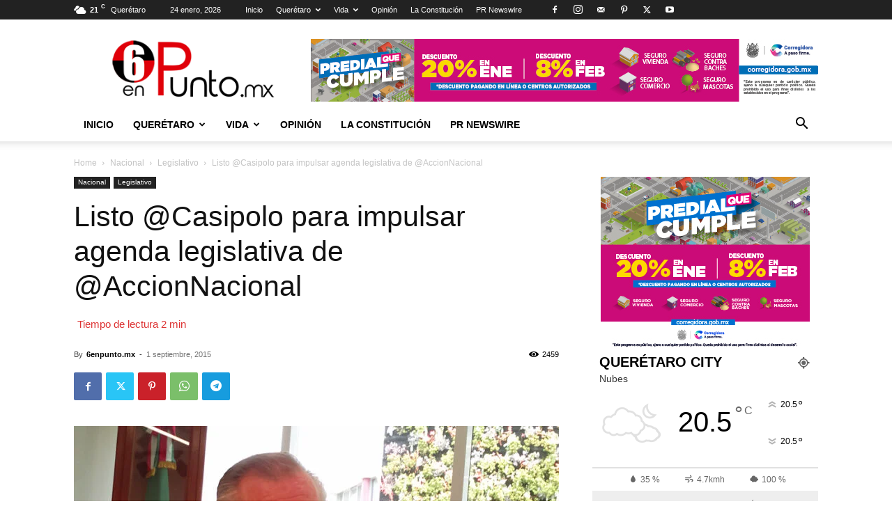

--- FILE ---
content_type: text/html; charset=utf-8
request_url: https://tools.prnewswire.com/es/live/12211/list/widget
body_size: 1387
content:

<img src="//tools.prnewswire.com/static/images/prn_logo.png" class="logo" style="width: 131px; margin: 0;" />

	<ul>
		<li class="w12211_release w12211_odd">
			<a class="w12211_title" href="https://6enpunto.mx/pr-newswire/?rkey=20260124ES69710&amp;filter=12211">Huawei Cloud presenta sus políticas mundiales para socios comerciales para 2026 con el objetivo de alcanzar el éxito compartido en la era de la IA
			</a>
			<br /><span class="w12211_datetime localized" location="SINGAPUR" utcDate="2026-01-24 19:27:00">
			2026-01-24 19:27:00
			</span>
			<span class="spacer"></span>
		</li>
		<li class="w12211_release w12211_even">
			<a class="w12211_title" href="https://6enpunto.mx/pr-newswire/?rkey=20260124ES69752&amp;filter=12211">
				<img src="//tools.prnewswire.com/static/images/bplay.png" class="vicon" />CGTN Art Series | La exposición digital China Crafted conquista los corazones en ART SG
			</a>
			<br /><span class="w12211_datetime localized" location="SINGAPUR" utcDate="2026-01-24 19:02:00">
			2026-01-24 19:02:00
			</span>
			<span class="spacer"></span>
		</li>
		<li class="w12211_release w12211_odd">
			<a class="w12211_title" href="https://6enpunto.mx/pr-newswire/?rkey=20260124ES70288&amp;filter=12211">AION V gana reconocimientos globales, mostrando la fuerza del EV inteligente chino
			</a>
			<br /><span class="w12211_datetime localized" location="GUANGZHOU, China" utcDate="2026-01-24 17:12:00">
			2026-01-24 17:12:00
			</span>
			<span class="spacer"></span>
		</li>
		<li class="w12211_release w12211_even">
			<a class="w12211_title" href="https://6enpunto.mx/pr-newswire/?rkey=20260123ES70253&amp;filter=12211">UAG otorga Doctorado Honoris Causa al Dr. Arturo Cherbowki
			</a>
			<br /><span class="w12211_datetime localized" location="GUADALAJARA, México" utcDate="2026-01-23 23:41:00">
			2026-01-23 23:41:00
			</span>
			<span class="spacer"></span>
		</li>
		<li class="w12211_release w12211_odd">
			<a class="w12211_title" href="https://6enpunto.mx/pr-newswire/?rkey=20260123ES70165&amp;filter=12211">VidantaWorld Mexico Open se traslada al otoño como experiencia de destino emblemática del PGA TOUR
			</a>
			<br /><span class="w12211_datetime localized" location="VALLARTA–NUEVO NAYARIT, México" utcDate="2026-01-23 21:50:00">
			2026-01-23 21:50:00
			</span>
			<span class="spacer"></span>
		</li>
	</ul>
<div class="w12211_footer">
	<a href="https://6enpunto.mx/pr-newswire/?start=1&filter=12211">Más noticias</a>
	
	
</div>


<style>
#w12211_widget {
	overflow: auto;
	overflow-x: hidden;
}

#w12211_widget .logo {
	display: block;
}


#w12211_widget div.w12211_footer, #w12211_widget div.w12211_footer *,
#w12211_widget ul, #w12211_widget ul>li, #w12211_widget ul * {
	list-style-type: none;
	padding: 0;
	margin: 0;
	width: auto;
	height: auto;
	background: none;
}

#w12211_widget .w12211_thumbnail>img.play_icon {
	position: absolute;
	top: 50%;
	left: 50%;
	width: 32px;
	margin: -16px 0 0 -16px;
	z-index: 10;
}

#w12211_widget .w12211_title, #w12211_widget .w12211_datetime, #w12211_widget .w12211_abstract, #w12211_widget .w12211_release>*:not(.w12211_thumbnail) {
	display: block;
	float: left;
}

#w12211_widget .w12211_release img.vicon {
	margin: 0 5px 0 0;
}

#w12211_widget .w12211_release .spacer {
	float: none;
	clear: both;
}

#w12211_widget .w12211_title, #w12211_widget .w12211_datetime {
	width: 100%;
}

#w12211_widget .w12211_footer {
	clear: both;
}

#w12211_widget .w12211_release {
	padding: 5px;
	border-bottom: 1px solid #DDDDDD;
}
	#w12211_widget .w12211_widgetTitle { font-weight: bold; }
	#w12211_widget .w12211_datetime { color: #888888; }
	#w12211_widget .w12211_datetime { font-weight: normal; }
	#w12211_widget .w12211_datetime { font-style: italic; }
	#w12211_widget .w12211_footer a { font-weight: normal; }
	#w12211_widget .w12211_footer a { font-style: normal; }
	#w12211_widget .w12211_title { font-weight: normal; }
	#w12211_widget .w12211_title { font-style: normal; }
	#w12211_widget .w12211_release { border-bottom-style: solid; }
	#w12211_widget .w12211_release { border-bottom-width: 1px; }
</style>

--- FILE ---
content_type: text/html; charset=utf-8
request_url: https://www.google.com/recaptcha/api2/aframe
body_size: 265
content:
<!DOCTYPE HTML><html><head><meta http-equiv="content-type" content="text/html; charset=UTF-8"></head><body><script nonce="oK82s1gIy90slS0rHpkmkw">/** Anti-fraud and anti-abuse applications only. See google.com/recaptcha */ try{var clients={'sodar':'https://pagead2.googlesyndication.com/pagead/sodar?'};window.addEventListener("message",function(a){try{if(a.source===window.parent){var b=JSON.parse(a.data);var c=clients[b['id']];if(c){var d=document.createElement('img');d.src=c+b['params']+'&rc='+(localStorage.getItem("rc::a")?sessionStorage.getItem("rc::b"):"");window.document.body.appendChild(d);sessionStorage.setItem("rc::e",parseInt(sessionStorage.getItem("rc::e")||0)+1);localStorage.setItem("rc::h",'1769309723471');}}}catch(b){}});window.parent.postMessage("_grecaptcha_ready", "*");}catch(b){}</script></body></html>